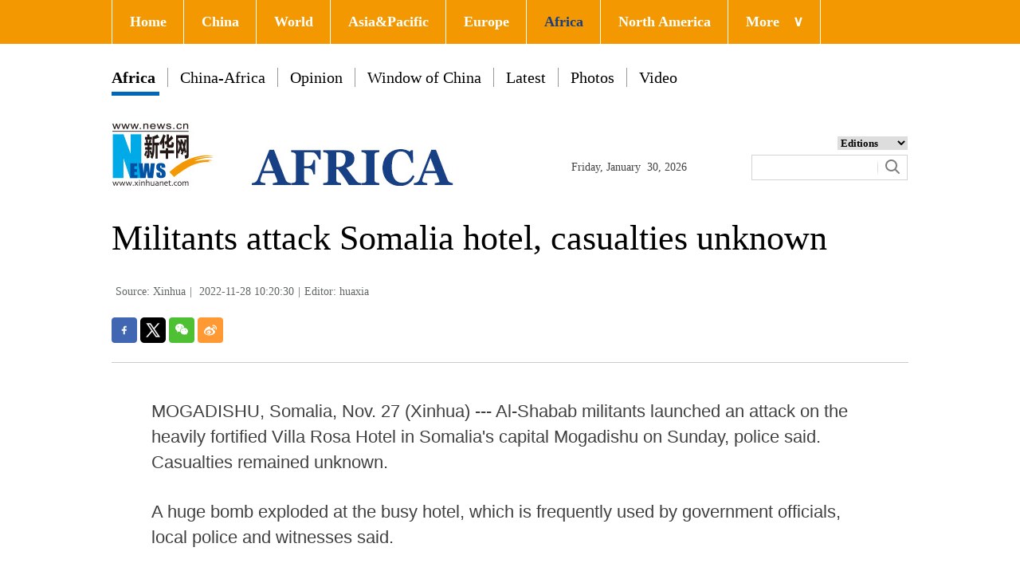

--- FILE ---
content_type: text/plain;charset=UTF-8
request_url: https://api.home.news.cn/wx/jsapi.do?callback=jQuery112406560822550927492_1769810643473&mpId=390&url=https%3A%2F%2Fenglish.news.cn%2Fafrica%2F20221128%2F25fda3c4b52345f98ee2da295ff0f836%2Fc.html&_=1769810643474
body_size: 335
content:
jQuery112406560822550927492_1769810643473({"code":200,"description":"操作成功","content":{"signature":"eca759ba7d89ccd20cf5f2893ad717195f78c7b4","appId":"wxbb5196cf19a1a1af","nonceStr":"fd40b54e718d474bb08aafa573e8f37c","url":"https://englishnewscn/africa/20221128/25fda3c4b52345f98ee2da295ff0f836/chtml","timestamp":1769810647}});